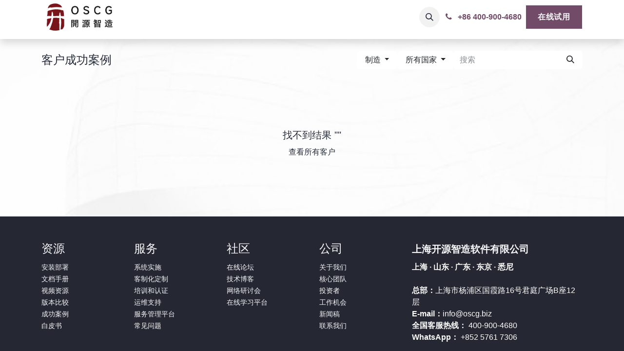

--- FILE ---
content_type: text/html; charset=utf-8
request_url: http://www.oscg.cn/customers/industry/3
body_size: 13186
content:
<!DOCTYPE html>
<html lang="zh-CN" data-website-id="1" data-main-object="ir.ui.view(2645,)" data-add2cart-redirect="1">
    <head>
        <meta charset="utf-8"/>
        <meta http-equiv="X-UA-Compatible" content="IE=edge"/>
        <meta name="viewport" content="width=device-width, initial-scale=1"/>
        <meta name="generator" content="Odoo"/>
            
        <meta property="og:type" content="website"/>
        <meta property="og:title" content="Our References | Odoo亚太地区金牌服务机构 - 开源智造（OSCG）官方网站"/>
        <meta property="og:site_name" content="Odoo亚太地区金牌服务机构 - 开源智造（OSCG）官方网站"/>
        <meta property="og:url" content="http://www.oscg.cn/customers/industry/3"/>
        <meta property="og:image" content="http://www.oscg.cn/web/image/website/1/social_default_image?unique=c83c4cd"/>
            
        <meta name="twitter:card" content="summary_large_image"/>
        <meta name="twitter:title" content="Our References | Odoo亚太地区金牌服务机构 - 开源智造（OSCG）官方网站"/>
        <meta name="twitter:image" content="http://www.oscg.cn/web/image/website/1/social_default_image/300x300?unique=c83c4cd"/>
        
        <link rel="canonical" href="http://www.oscg.cn/customers/industry/3"/>
        
        <link rel="preconnect" href="https://fonts.gstatic.com/" crossorigin=""/>
        <title> Our References | Odoo亚太地区金牌服务机构 - 开源智造（OSCG）官方网站 </title>
        <link type="image/x-icon" rel="shortcut icon" href="/web/image/website/1/favicon?unique=c83c4cd"/>
        <link rel="preload" href="/web/static/src/libs/fontawesome/fonts/fontawesome-webfont.woff2?v=4.7.0" as="font" crossorigin=""/>
        <link type="text/css" rel="stylesheet" href="/web/assets/1/cee155e/web.assets_frontend.min.css"/>
        <script id="web.layout.odooscript" type="text/javascript">
            var odoo = {
                csrf_token: "2a2126ea39303f55e2385ac56c0232110f0185eao1800962333",
                debug: "",
            };
        </script>
        <script type="text/javascript">
            odoo.__session_info__ = {"is_admin": false, "is_system": false, "is_website_user": true, "user_id": false, "is_frontend": true, "profile_session": null, "profile_collectors": null, "profile_params": null, "show_effect": true, "currencies": {"6": {"symbol": "\u00a5", "position": "before", "digits": [69, 2]}, "1": {"symbol": "$", "position": "before", "digits": [69, 2]}}, "bundle_params": {"lang": "en_US", "website_id": 1}, "translationURL": "/website/translations", "cache_hashes": {"translations": "c8653fcf9ef560db2da65842d2356c68eafe63a5"}, "geoip_country_code": null, "geoip_phone_code": null, "lang_url_code": "zh_CN"};
            if (!/(^|;\s)tz=/.test(document.cookie)) {
                const userTZ = Intl.DateTimeFormat().resolvedOptions().timeZone;
                document.cookie = `tz=${userTZ}; path=/`;
            }
        </script>
        <script type="text/javascript" defer="defer" src="/web/assets/1/b450ec5/web.assets_frontend_minimal.min.js" onerror="__odooAssetError=1"></script>
        <script type="text/javascript" defer="defer" data-src="/web/assets/1/4cb4470/web.assets_frontend_lazy.min.js" onerror="__odooAssetError=1"></script>
        
        
    </head>
    <body>



        <div id="wrapwrap" class="   ">
                <header id="top" data-anchor="true" data-name="Header" data-extra-items-toggle-aria-label="额外项目按钮" class="   o_header_standard" style=" ">
                    
    <nav data-name="Navbar" aria-label="Main" class="navbar navbar-expand-lg navbar-light o_colored_level o_cc d-none d-lg-block shadow-sm ">
        

            <div id="o_main_nav" class="o_main_nav container">
                
    <a data-name="Navbar Logo" href="/" class="navbar-brand logo me-4">
            
            <span role="img" aria-label="Logo of Odoo亚太地区金牌服务机构 - 开源智造（OSCG）官方网站" title="Odoo亚太地区金牌服务机构 - 开源智造（OSCG）官方网站"><img src="/web/image/website/1/logo/Odoo%E4%BA%9A%E5%A4%AA%E5%9C%B0%E5%8C%BA%E9%87%91%E7%89%8C%E6%9C%8D%E5%8A%A1%E6%9C%BA%E6%9E%84%20-%20%E5%BC%80%E6%BA%90%E6%99%BA%E9%80%A0%EF%BC%88OSCG%EF%BC%89%E5%AE%98%E6%96%B9%E7%BD%91%E7%AB%99?unique=c83c4cd" class="img img-fluid" width="95" height="40" alt="Odoo亚太地区金牌服务机构 - 开源智造（OSCG）官方网站" loading="lazy"/></span>
        </a>
    
                
    <ul id="top_menu" role="menu" class="nav navbar-nav top_menu o_menu_loading mx-auto">
        
    
    <li role="presentation" class="nav-item">
        <a role="menuitem" href="/" class="nav-link ">
            <span>首页</span>
        </a>
    </li>
    <li role="presentation" class="nav-item dropdown position-static">
        <a data-bs-toggle="dropdown" href="#" role="menuitem" class="nav-link dropdown-toggle o_mega_menu_toggle  " data-bs-display="static">
            <span>应用</span>
        </a>
        <div data-name="Mega Menu" class="dropdown-menu o_mega_menu o_no_parent_editor">
    
































<section class="s_mega_menu_odoo_menu pt16 o_colored_level o_cc o_cc2" style="position: relative; background-image: none;" data-oe-shape-data='{"shape":"web_editor/Zigs/03","colors":{"c1":"#714B67"},"flip":[],"showOnMobile":false}'><div class="o_we_shape o_web_editor_Zigs_03" style='background-image: url("/web_editor/shape/web_editor%2FZigs%2F03.svg?c1=%23714B67");'></div>
        <div class="container">
            <div class="row">
                <div class="col-md-6 col-lg pt16 pb24 o_colored_level">
                    <h4 class="o_default_snippet_text text-uppercase h5 fw-bold mt-0" style="text-align: left;"><font class="text-o-color-1">​</font><font class="text-o-color-2"><span class="fa fa-laptop text-o-color-1"></span></font><font class="text-o-color-1"> ERP业财一体化</font></h4>
                    <div class="s_hr text-start pt4 pb16 text-o-color-3" style="--o-border-color: currentColor;" data-name="分隔符">
                        <hr class="w-100 mx-auto" style="border-top: 2px solid rgb(121, 23, 28);">
                    </div>
                    <nav class="nav flex-column">
                        <a href="/financial-management" class="nav-link px-0" data-name="Menu Item" style="text-align: left;" data-bs-original-title="" title="">财务管理</a>
                        <a href="/order-management" class="nav-link px-0" data-name="Menu Item" data-bs-original-title="" title="">订单管理</a>
                        <a href="/purchase-management" class="nav-link px-0" data-name="Menu Item" data-bs-original-title="" title="">采购管理</a>
                        <a href="/warehouse-fulfillment" class="nav-link px-0" data-name="Menu Item" data-bs-original-title="" title="">仓储管理</a>
                        <a href="/industries-retail" class="nav-link px-0" data-name="Menu Item" data-bs-original-title="" title="">零售管理</a>
                        
                    </nav>
                </div>
                <div class="col-md-6 col-lg pt16 pb24 o_colored_level">
                    <h4 class="o_default_snippet_text text-uppercase h5 fw-bold mt-0"><font class="text-o-color-2"><span class="fa fa-wechat"></span> CRM客户管理</font></h4>
                    <div class="s_hr text-start pt4 pb16 text-o-color-1" style="--o-border-color: currentColor;" data-name="分隔符">
                        <hr class="w-100 mx-auto" style="border-top: 2px solid rgb(113, 75, 103);">
                    </div>
                    <nav class="nav flex-column">
                        <a href="/crm" class="nav-link px-0" data-name="Menu Item" data-bs-original-title="" title="">客户关系管理</a>
                        <a href="/hsm" class="nav-link px-0" data-name="Menu Item" data-bs-original-title="" title="">售后服务管理</a>
                        <a href="/marketing-automation" class="nav-link px-0" data-name="Menu Item" data-bs-original-title="" title="">营销自动化</a><a href="/surveys" class="nav-link px-0" data-name="Menu Item" data-bs-original-title="" title="">市场调研反馈</a>
                    </nav>
                </div>
                <div class="col-md-6 col-lg pt16 pb24 o_colored_level">
                    <h4 class="o_default_snippet_text text-uppercase h5 fw-bold mt-0"><font class="text-o-color-2"><span class="fa fa-group text-o-color-5"></span> </font><font class="text-o-color-5">MES智能制造</font></h4>
                    <div class="s_hr text-start pt4 pb16 text-o-color-2" style="--o-border-color: currentColor;" data-name="分隔符">
                        <hr class="w-100 mx-auto" style="border-top: 2px solid rgb(37, 39, 51);">
                    </div>
                    <nav class="nav flex-column">
                        <a href="/plm" class="nav-link px-0" data-name="Menu Item" data-bs-original-title="" title="">产品与项目研发管理</a>
                        <a href="/mrp" class="nav-link px-0" data-name="Menu Item" data-bs-original-title="" title="">生产计划管理</a>
                        <a href="/mes" class="nav-link px-0" data-name="Menu Item" data-bs-original-title="" title="">制造执行与报工</a>
                        <a href="/mes" class="nav-link px-0" data-name="Menu Item" data-bs-original-title="" title="">质量管控</a>
                        <a href="/mes" class="nav-link px-0" data-name="Menu Item" data-bs-original-title="" title="">工业物联Iot</a>
                    </nav>
                </div>
                <div class="col-md-6 col-lg pt16 pb24 o_colored_level">
                    <h4 class="o_default_snippet_text text-uppercase h5 fw-bold mt-0"><font class="text-o-color-2"><span class="fa fa-vcard" style="color: rgb(1, 126, 132);"></span> </font><font style="color: rgb(1, 126, 132);">HRM人力资源</font></h4>
                    <div class="s_hr text-start pt4 pb16 text-o-color-5" style="--o-border-color: currentColor;" data-name="分隔符">
                        <hr class="w-100 mx-auto" style="border-top: 2px solid rgb(1, 126, 132);">
                    </div>
                    <nav class="nav flex-column">
                        <a href="/hrm" class="nav-link px-0" data-name="Menu Item" data-bs-original-title="" title="">员工管理</a>
                        <a href="/hrm" class="nav-link px-0" data-name="Menu Item" data-bs-original-title="" title="">薪酬绩效</a>
                        <a href="/hrm" class="nav-link px-0" data-name="Menu Item" data-bs-original-title="" title="">招聘管理</a>
                        <a href="/hrm" class="nav-link px-0" data-name="Menu Item" data-bs-original-title="" title="">考勤管理</a><a href="/hrm" class="nav-link px-0" data-name="Menu Item" data-bs-original-title="" title="">考核评估</a>
                    </nav>
                </div><div class="col-md-6 col-lg pt16 pb24 o_colored_level">
                    <h4 class="o_default_snippet_text text-uppercase h5 fw-bold mt-0"><font class="text-o-color-2"><span class="fa fa-internet-explorer" style="color: rgb(87, 93, 108);"></span> </font><font style="color: rgb(87, 93, 108);">EBM电子商务</font></h4>
                    <div class="s_hr text-start pt4 pb16 text-o-color-5" style="--o-border-color: currentColor;" data-name="分隔符">
                        <hr class="w-100 mx-auto" style="border-top: 2px solid rgb(87, 93, 108);">
                    </div>
                    <nav class="nav flex-column">
                        <a href="/e-commerce" class="nav-link px-0" data-name="Menu Item" data-bs-original-title="" title="">全渠道电商</a>
                        <a href="/cosmic-data-service" class="nav-link px-0" data-name="Menu Item" data-bs-original-title="" title="">BI商业决策分析</a>
                        <a href="/cosmic-development" class="nav-link px-0" data-name="Menu Item" data-bs-original-title="" title="">零代码开发平台</a>
                        
                    </nav>
                </div>
            </div>
        </div>
        <div class="container-fluid border-top s_mega_menu_odoo_menu_footer">
            <div class="row">
                <div class="col-12 pb8 o_colored_level o_cc o_cc3 pt16">
                    <p style="text-align: center;"><span class="fa fa-exclamation-circle"></span> <span class="o_small-fs"><strong>Odoo完整功能应用多达7.5w+，如需了解Odoo完整功能应用，请致电 400-900-4680</strong></span></p>
                </div>
            </div>
        </div>
    </section></div>
        </li>
    <li role="presentation" class="nav-item dropdown position-static">
        <a data-bs-toggle="dropdown" href="#" role="menuitem" class="nav-link dropdown-toggle o_mega_menu_toggle  " data-bs-display="static">
            <span>行业</span>
        </a>
        <div data-name="Mega Menu" class="dropdown-menu o_mega_menu o_no_parent_editor">
    

































<section class="s_mega_menu_multi_menus py-4 o_colored_level o_cc o_cc2" style="position: relative; background-image: none;" data-oe-shape-data='{"shape":"web_editor/Origins/07_002","colors":{"c3":"#FFFFFF","c4":"#F5F7FA","c5":"#714B67"},"flip":["x"],"showOnMobile":false}'><div class="o_we_shape o_web_editor_Origins_07_002" style='background-image: url("/web_editor/shape/web_editor%2FOrigins%2F07_002.svg?c3=%23FFFFFF&amp;c4=%23F5F7FA&amp;c5=%23714B67&amp;flip=x"); background-position: 50% 50%;'></div>
        <div class="container">
            <div class="row">
                    <div class="col-12 col-sm py-2 text-center o_colored_level">
                        <h4 class="o_default_snippet_text"><strong><font class="text-o-color-2"><span class="h5-fs">行业解决方案</span></font></strong></h4>
                        <nav class="nav flex-column">
                                <a href="/market-qiyechuhai" class="nav-link" data-name="Menu Item" data-bs-original-title="" title="">企业出海</a>
                                <a href="/solutions-steel" class="nav-link" data-name="Menu Item" data-bs-original-title="" title="">钢铁冶金</a>
                                <a href="/solutions-mechanics" class="nav-link" data-name="Menu Item" data-bs-original-title="" title="">流程制造</a><a href="/solutions-real-estate" class="nav-link" data-name="Menu Item" data-bs-original-title="" title="">建筑装修</a>
                        </nav>
                    </div>
                    <div class="col-12 col-sm py-2 text-center o_colored_level">
                        <h4 class="o_default_snippet_text"><br></h4>
                        <nav class="nav flex-column">
                                <a href="/solutions-manufacture" class="nav-link" data-name="Menu Item" data-bs-original-title="" title="">装备制造</a>
                                <a href="/solutions-traffic-logistics" class="nav-link" data-name="Menu Item" data-bs-original-title="" title="">仓储与物流</a>
                                <a href="/solutions-wholesale-retail" class="nav-link" data-name="Menu Item" data-bs-original-title="" title="">批发与零售</a><a href="/solutions-energy-resources" class="nav-link" data-name="Menu Item" data-bs-original-title="" title="">能源与资源</a></nav></div><div class="col-12 col-sm py-2 text-center o_colored_level"><h4 class="o_default_snippet_text"><br></h4>
                        <nav class="nav flex-column">
                                <a href="/solutions-medical" class="nav-link" data-name="Menu Item" data-bs-original-title="" title="">医药流通</a>
                                <a href="/solutions-biomedicine" class="nav-link" data-name="Menu Item" data-bs-original-title="" title="">生物制药</a>
                                <a href="/solutions-agribusiness" class="nav-link" data-name="Menu Item" data-bs-original-title="" title="">现代农牧</a><a href="/solutions-food" class="nav-link" data-name="Menu Item" data-bs-original-title="" title="">食品生鲜</a>
                        </nav>
                    </div>
                    <div class="col-12 col-sm py-2 text-center o_colored_level">
                        <h4 class="o_default_snippet_text"><br></h4>
                        <nav class="nav flex-column">
                                <a href="/solution-auto" class="nav-link" data-name="Menu Item" data-bs-original-title="" title="">汽配行业</a>
                                <a href="/solutions-daily-chemical" class="nav-link" data-name="Menu Item" data-bs-original-title="" title="">日化日用品</a>
                                <a href="/solutions-electronics" class="nav-link" data-name="Menu Item" data-bs-original-title="" title="">电子半导体</a><a href="/solutions-restaurant" class="nav-link" data-name="Menu Item" data-bs-original-title="" title="">餐饮行业</a>
                        </nav>
                    </div><div class="col-12 col-sm py-2 text-center o_colored_level">
                        <p class="o_default_snippet_text" style="text-align: center;"><img src="/web/image/1250-44b0c69c/odoo_applications.webp?access_token=b2f1e123-a217-4c62-a7a0-d16da5da2354" alt="" class="img img-fluid o_we_custom_image" data-mimetype="image/webp" data-original-id="1249" data-original-src="/web/image/1249-94db2d67/odoo_applications.png" data-mimetype-before-conversion="image/png" data-resize-width="702" loading="lazy"><br><strong><span class="o_small-fs"></span></strong><span style="font-size: 0.75rem;"><a data-bs-original-title="" title="" href="/contactus" aria-describedby="popover749244"><strong><font class="text-o-color-1">更多Odoo行业解决方案 </font></strong></a></span><span class="o_small-fs"><strong><font class="text-o-color-1">&gt;</font></strong></span><strong><span class="o_small-fs"></span></strong></p>
                        
                    </div>
            </div>
        </div>
    </section></div>
        </li>
    <li role="presentation" class="nav-item dropdown position-static">
        <a data-bs-toggle="dropdown" href="#" role="menuitem" class="nav-link dropdown-toggle o_mega_menu_toggle  " data-bs-display="static">
            <span>服务</span>
        </a>
        <div data-name="Mega Menu" class="dropdown-menu o_mega_menu o_no_parent_editor">
    










<section class="s_mega_menu_cards pt16 o_colored_level o_cc o_cc2 pb32" style="background-image: none; position: relative;" data-oe-shape-data='{"shape":"web_editor/Origins/07_002","colors":{"c3":"#FFFFFF","c4":"#F5F7FA","c5":"#714B67"},"flip":["x"],"showOnMobile":false}'><div class="o_we_shape o_web_editor_Origins_07_002" style='background-image: url("/web_editor/shape/web_editor%2FOrigins%2F07_002.svg?c3=%23FFFFFF&amp;c4=%23F5F7FA&amp;c5=%23714B67&amp;flip=x"); background-position: 50% 50%;'></div>
        <div class="container">
            <nav class="row">
    <div class="col-12 col-sm-6 col-md o_colored_level" data-name="Menu Item">
        <a href="/implementation" class="nav-link rounded p-3 text-wrap text-center" data-bs-original-title="" title="">
            <img class="mb-3 rounded shadow img-fluid" alt="" src="/web/image/website.s_mega_menu_cards_default_image_1" loading="lazy">
            <h4><strong>系统实施</strong></h4>
            <p class="o_default_snippet_text mb-0 small"><span class="base-fs">堪比普华永道的业务咨询与实施服务机构</span></p>
        </a>
    </div>
    <div class="col-12 col-sm-6 col-md o_colored_level" data-name="Menu Item">
        <a href="/implementation" class="nav-link rounded p-3 text-wrap text-center" data-bs-original-title="" title="">
            <img class="mb-3 rounded shadow img-fluid" alt="" src="/web/image/website.s_mega_menu_cards_default_image_2" loading="lazy">
            <h4><strong>定制开发</strong></h4>
            <p class="o_default_snippet_text mb-0 small"><span class="base-fs">源自互联网大厂的开发定制团队</span></p>
        </a>
    </div>
    <div class="col-12 col-sm-6 col-md o_colored_level" data-name="Menu Item">
        <a href="/training" class="nav-link rounded p-3 text-wrap text-center" data-bs-original-title="" title="">
            <img class="mb-3 rounded shadow img-fluid" alt="" src="/web/image/website.s_mega_menu_cards_default_image_3" loading="lazy">
            <h4><strong>培训赋能</strong></h4>
            <p class="o_default_snippet_text mb-0 small"><span class="base-fs">让企业做到真正的自主可控</span></p>
        </a>
    </div>
    <div class="col-12 col-sm-6 col-md o_colored_level" data-name="Menu Item">
        <a href="/implementation" class="nav-link rounded p-3 text-wrap text-center" data-bs-original-title="" title="">
            <img class="mb-3 rounded shadow img-fluid" alt="" src="/web/image/website.s_mega_menu_cards_default_image_4" loading="lazy">
            <h4><strong>运维支持</strong></h4>
            <p class="o_default_snippet_text mb-0 small"><span class="base-fs">省心、安心、放心是我们对客户的承诺</span></p>
        </a>
    </div>

                <div class="w-100 d-none d-md-block o_colored_level"></div>

    
    
    
    
            </nav>
        </div>
    </section></div>
        </li>
    <li role="presentation" class="nav-item dropdown position-static">
        <a data-bs-toggle="dropdown" href="#" role="menuitem" class="nav-link dropdown-toggle o_mega_menu_toggle  " data-bs-display="static">
            <span>资源</span>
        </a>
        <div data-name="Mega Menu" class="dropdown-menu o_mega_menu o_no_parent_editor">
    



















<section class="s_mega_menu_big_icons_subtitles pt24 o_colored_level o_cc o_cc2 pb56" data-oe-shape-data='{"shape":"web_editor/Wavy/13_001","colors":{"c1":"#714B67"},"flip":[],"showOnMobile":false}' style="position: relative; background-image: none;"><div class="o_we_shape o_web_editor_Wavy_13_001" style='background-image: url("/web_editor/shape/web_editor%2FWavy%2F13_001.svg?c1=%23714B67");'></div>
        
        <div class="container">
            <div class="row">
                <div class="col-12 col-md-6 col-lg o_colored_level">
                    <nav class="nav flex-column w-100">
    <a href="/nightly-builds" class="nav-link px-2 my-2 rounded text-wrap" data-name="Menu Item" data-bs-original-title="" title="" aria-describedby="popover461710">
        <div class="d-flex align-items-center">
            <i class="fa fa-folder-open-o rounded rounded-circle me-3 bg-o-color-2"></i>
            <div class="flex-grow-1">
                <h4 class="mt-0 mb-0"><strong><font class="text-o-color-2">Odoo资源获取</font></strong></h4><div>最新版Odoo V19源码与社区版移动端App</div></div>
        </div>
    </a>
    <a href="/odoo-videos" class="nav-link px-2 my-2 rounded text-wrap" data-name="Menu Item" data-bs-original-title="" title="">
        <div class="d-flex align-items-center">
            <i class="fa rounded rounded-circle me-3 fa-newspaper-o bg-o-color-2"></i>
            <div class="flex-grow-1">
                <h4 class="mt-0 mb-0"><font class="text-o-color-2"><strong>教学视频</strong></font></h4>开源智造专家级的Odoo视频教学资源 <span class="small" style="display: inline-block;">​</span></div>
        </div>
    </a>
    
                    </nav>
                </div>
                <div class="col-12 col-md-6 col-lg o_colored_level">
                    <nav class="nav flex-column w-100">
    <a href="/odoo-books" class="nav-link px-2 my-2 rounded text-wrap" data-name="Menu Item" data-bs-original-title="" title="">
        <div class="d-flex align-items-center">
            <i class="fa fa-book rounded rounded-circle me-3 bg-o-color-2"></i>
            <div class="flex-grow-1">
                <h4 class="mt-0 mb-0"><strong><font class="text-o-color-2">文档手册</font></strong></h4>开源智造与其他优质Odoo文档手册资源 <span class="small" style="display: inline-block;">​</span></div>
        </div>
    </a>
    <a href="#" class="nav-link o_default_snippet_text px-2 my-2 rounded text-wrap" data-name="Menu Item" data-bs-original-title="" title="">
        <div class="d-flex align-items-center">
            <i class="fa fa-tags rounded rounded-circle me-3 bg-o-color-2"></i>
            <div class="flex-grow-1">
                <h4 class="mt-0 mb-0"><strong><font class="text-o-color-2">文化周边</font></strong></h4>极客开源文创产品与设计理念的文化传播 <span class="small" style="display: inline-block;">​</span></div>
        </div>
    </a>
    
                    </nav>
                </div>
                <div class="col-12 col-md-6 col-lg o_colored_level">
                    <nav class="nav flex-column w-100">
    <a href="/blog/odoo-1" class="nav-link px-2 my-2 rounded text-wrap" data-name="Menu Item" data-bs-original-title="" title="">
        <div class="d-flex align-items-center">
            <i class="fa fa-wpforms rounded rounded-circle me-3 bg-o-color-2"></i>
            <div class="flex-grow-1">
                <h4 class="mt-0 mb-0"><font class="text-o-color-2"><strong>Odoo Blog</strong></font></h4>开源智造专家级的Odoo ERP相关经验分享<span class="small" style="display: inline-block;">​</span></div>
        </div>
    </a>
    <a href="/customers" class="nav-link px-2 my-2 rounded text-wrap" data-name="Menu Item" data-bs-original-title="" title="">
        <div class="d-flex align-items-center">
            <i class="fa fa-handshake-o rounded rounded-circle me-3 bg-o-color-2"></i>
            <div class="flex-grow-1">
                <h4 class="mt-0 mb-0"><strong><font class="text-o-color-2">成功案例</font></strong></h4>让客户的真实案例给予选型Odoo的信心 <span class="small" style="display: inline-block;">​</span></div>
        </div>
    </a>
    
                    </nav>
                </div>
            </div>
        </div>
    </section></div>
        </li>
    <li role="presentation" class="nav-item dropdown position-static">
        <a data-bs-toggle="dropdown" href="#" role="menuitem" class="nav-link dropdown-toggle o_mega_menu_toggle  " data-bs-display="static">
            <span>关于我们</span>
        </a>
        <div data-name="Mega Menu" class="dropdown-menu o_mega_menu o_no_parent_editor">
    

























<section class="s_mega_menu_images_subtitles pt16 pb16 o_colored_level o_cc o_cc2" style="position: relative; background-image: none;" data-oe-shape-data='{"shape":"web_editor/Origins/07_002","colors":{"c3":"#FFFFFF","c4":"#F5F7FA","c5":"#714B67"},"flip":["x"],"showOnMobile":false}'><div class="o_we_shape o_web_editor_Origins_07_002" style='background-image: url("/web_editor/shape/web_editor%2FOrigins%2F07_002.svg?c3=%23FFFFFF&amp;c4=%23F5F7FA&amp;c5=%23714B67&amp;flip=x"); background-position: 50% 50%;'></div>
        <div class="container">
            <div class="row">
                <div class="col-12 col-sm-6 col-lg py-2 o_colored_level">
                    <nav class="nav flex-column w-100">
    <a href="/management" class="nav-link px-2 rounded text-wrap" data-name="Menu Item" data-bs-original-title="" title="">
        <div class="d-flex">
            <img class="me-3 rounded shadow" alt="" src="/web/image/website.s_mega_menu_images_subtitles_default_image_1" loading="lazy">
            <div class="flex-grow-1">
                <h4 class="mt-0 mb-0"><strong>管理团队</strong></h4>工程师出身的团队，所以我们比其他友商更厚道 <span class="small" style="display: inline-block;"></span></div>
        </div>
    </a>
    <a href="/blog/2" class="nav-link px-2 rounded text-wrap" data-name="Menu Item" data-bs-original-title="" title="">
        <div class="d-flex">
            <img class="me-3 rounded shadow" alt="" src="/web/image/website.s_mega_menu_images_subtitles_default_image_2" loading="lazy">
            <div class="flex-grow-1">
                <h4 class="mt-0 mb-0"><strong>企业动态</strong></h4>开源智造官方通告与投资者动态 <span class="small" style="display: inline-block;">​</span></div>
        </div>
    </a>
    <a href="/jobs" class="nav-link px-2 rounded text-wrap" data-name="Menu Item" data-bs-original-title="" title="">
        <div class="d-flex">
            <img class="me-3 rounded shadow" alt="" src="/web/image/website.s_mega_menu_images_subtitles_default_image_3" loading="lazy">
            <div class="flex-grow-1">
                <h4 class="mt-0 mb-0"><strong>在线招聘</strong></h4>小米文化价值观的企业，欢迎志同道合的伙伴加入 <span class="small" style="display: inline-block;">​</span></div>
        </div>
    </a>
                    </nav>
                </div>
                <div class="col-12 col-sm-6 col-lg py-2 o_colored_level">
                    <nav class="nav flex-column w-100">
    <a href="/purpose-and-sustainability" class="nav-link px-2 rounded text-wrap" data-name="Menu Item" data-bs-original-title="" title="" aria-describedby="popover73236">
        <div class="d-flex">
            <img class="me-3 rounded shadow" alt="" src="/web/image/website.s_mega_menu_images_subtitles_default_image_4" loading="lazy">
            <div class="flex-grow-1">
                <h4 class="mt-0 mb-0"><strong>愿景与目标</strong></h4>始终坚持感动人心、价格厚道<span class="small" style="display: inline-block;"></span></div>
        </div>
    </a>
    <a href="/event" class="nav-link px-2 rounded text-wrap" data-name="Menu Item" data-bs-original-title="" title="">
        <div class="d-flex">
            <img class="me-3 rounded shadow" alt="" src="/web/image/website.s_mega_menu_images_subtitles_default_image_5" loading="lazy">
            <div class="flex-grow-1">
                <h4 class="mt-0 mb-0"><strong>网络研讨会</strong></h4>定期举办研讨直播主题分享活动<span class="small"><br></span></div></div></a><a href="/contactus" class="nav-link px-2 rounded text-wrap" data-name="Menu Item" data-bs-original-title="" title=""><div class="d-flex"><img class="me-3 rounded shadow" alt="" src="/web/image/website.s_mega_menu_images_subtitles_default_image_6" loading="lazy">
            <div class="flex-grow-1">
                <h4 class="mt-0 mb-0"><strong>联系我们</strong></h4>如有任何问题，欢迎随时与我们取得联系 <span class="small" style="display: inline-block;">​</span></div>
        </div>
    </a>
                    </nav>
                </div>
                <div class="col col-md-6 col-lg py-2 o_colored_level">
                    <img src="/web/image/1300-99c5dc85/QQ%E5%9C%96%E7%89%8720140422094947.webp?access_token=969837dd-8b9c-4cad-a899-f47fe9c8e58a" alt="" class="mb-3 img-fluid img o_we_custom_image shadow mx-auto d-block rounded" data-mimetype="image/webp" data-original-id="1299" data-original-src="/web/image/1299-aed608c2/QQ%E5%9C%96%E7%89%8720140422094947.jpg" data-mimetype-before-conversion="image/jpeg" data-resize-width="960" loading="lazy" style="width: 50% !important;">
                    <h5 class="o_default_snippet_text"><strong><font class="text-o-color-2"><span class="h5-fs">Odoo亚太金牌服务机构 · 开源智造(OSCG)</span></font></strong></h5>
                    <p class="text-muted o_default_snippet_text"><span class="o_small-fs">
                        </span><span class="base-fs">开源智造(OSCG)是大中华地区成立最早的 </span><strong><span class="base-fs">Odoo金牌服务机构</span></strong><span class="base-fs"> ， </span><strong><span class="base-fs">2009年在香港创立</span></strong><span class="base-fs"> ，目前已成功服务</span><strong><span class="base-fs"> 1200+</span></strong><span class="base-fs"> 家国内不同行业的企业客户群体，通过全球领先的 </span><strong><span class="base-fs">Odoo免费开源ERP</span></strong><span class="base-fs">，为广大中小企业客户打造 </span><strong><span class="base-fs">感动人心，价格厚道</span></strong><span class="base-fs"> 的企业信息化服务。</span><span class="o_small-fs"> 
                    </span></p>
                    <a href="/aboutus" class="btn btn-custom text-o-color-3 flat" data-bs-original-title="" title="" style="border-width: 0px; border-style: solid; background-color: rgb(1, 126, 132);"><strong><span class="base-fs">点击了解详情</span></strong></a></div>
            </div>
        </div>
    </section></div>
        </li>
                
    </ul>
                
                <ul class="navbar-nav align-items-center gap-2 flex-shrink-0 justify-content-end ps-3">
                    
        
            <li class=" divider d-none"></li> 
            <li class="o_wsale_my_cart d-none ">
                <a href="/shop/cart" aria-label="电子商务购物车" class="o_navlink_background btn position-relative rounded-circle p-1 text-center text-reset">
                    <div class="">
                        <i class="fa fa-shopping-cart fa-stack"></i>
                        <sup class="my_cart_quantity badge text-bg-primary position-absolute top-0 end-0 mt-n1 me-n1 rounded-pill d-none" data-order-id="">0</sup>
                    </div>
                </a>
            </li>
        
        <li class="">
                <div class="modal fade css_editable_mode_hidden" id="o_search_modal" aria-hidden="true" tabindex="-1">
                    <div class="modal-dialog modal-lg pt-5">
                        <div class="modal-content mt-5">
    <form method="get" class="o_searchbar_form o_wait_lazy_js s_searchbar_input " action="/website/search" data-snippet="s_searchbar_input">
            <div role="search" class="input-group input-group-lg">
        <input type="search" name="search" class="search-query form-control oe_search_box border-0 bg-light border border-end-0 p-3" placeholder="搜索..." data-search-type="all" data-limit="5" data-display-image="true" data-display-description="true" data-display-extra-link="true" data-display-detail="true" data-order-by="name asc"/>
        <button type="submit" aria-label="搜索" title="搜索" class="btn oe_search_button border border-start-0 px-4 bg-o-color-4">
            <i class="oi oi-search"></i>
        </button>
    </div>

            <input name="order" type="hidden" class="o_search_order_by" value="name asc"/>
            
    
        </form>
                        </div>
                    </div>
                </div>
                <a data-bs-target="#o_search_modal" data-bs-toggle="modal" role="button" title="搜索" href="#" class="btn rounded-circle p-1 lh-1 o_navlink_background text-reset o_not_editable">
                    <i class="oi oi-search fa-stack lh-lg"></i>
                </a>
        </li>
                    
        <li class="">
                <div data-name="Text" class="s_text_block ">
                    <a href="tel://+86 400-900-4680" class="nav-link o_nav-link_secondary p-2" data-bs-original-title="" title="">
                        <i class="fa fa-fw fa-phone me-1 fa-1x text-o-color-2"></i><font class="text-o-color-2"><strong><span class="base-fs">&nbsp;+86&nbsp;</span></strong></font><span class="o_force_ltr"><small><strong><font class="text-o-color-2"><span class="base-fs">400-900-4680</span></font></strong></small></span></a>
                </div>
        </li>
                    
                    
        <li data-name="Language Selector" class="o_header_language_selector ">
        
        
        </li>
                    
                    
        
        
                    
        <li class="">
            <div class="oe_structure oe_structure_solo ">
                <section class="oe_unremovable oe_unmovable s_text_block o_colored_level" data-snippet="s_text_block" data-name="Text" style="background-image: none;">
                    <div class="container">
                        <a href="/trial" class="oe_unremovable btn_cta btn btn-custom text-o-color-4 bg-o-color-2 flat" data-bs-original-title="" title="" style="border-width: 1px; border-style: solid;"><strong><span class="base-fs">在线试用​​​​​​​​</span></strong></a></div>
                </section>
            </div>
        </li>
                </ul>
            </div>
        
    </nav>
    <nav data-name="Navbar" aria-label="Mobile" class="navbar  navbar-light o_colored_level o_cc o_header_mobile d-block d-lg-none shadow-sm px-0 ">
        

        <div class="o_main_nav container flex-wrap justify-content-between">
            
    <a data-name="Navbar Logo" href="/" class="navbar-brand logo ">
            
            <span role="img" aria-label="Logo of Odoo亚太地区金牌服务机构 - 开源智造（OSCG）官方网站" title="Odoo亚太地区金牌服务机构 - 开源智造（OSCG）官方网站"><img src="/web/image/website/1/logo/Odoo%E4%BA%9A%E5%A4%AA%E5%9C%B0%E5%8C%BA%E9%87%91%E7%89%8C%E6%9C%8D%E5%8A%A1%E6%9C%BA%E6%9E%84%20-%20%E5%BC%80%E6%BA%90%E6%99%BA%E9%80%A0%EF%BC%88OSCG%EF%BC%89%E5%AE%98%E6%96%B9%E7%BD%91%E7%AB%99?unique=c83c4cd" class="img img-fluid" width="95" height="40" alt="Odoo亚太地区金牌服务机构 - 开源智造（OSCG）官方网站" loading="lazy"/></span>
        </a>
    
            <ul class="o_header_mobile_buttons_wrap navbar-nav flex-row align-items-center gap-2 mb-0">
        
            <li class=" divider d-none"></li> 
            <li class="o_wsale_my_cart d-none ">
                <a href="/shop/cart" aria-label="电子商务购物车" class="o_navlink_background_hover btn position-relative rounded-circle border-0 p-1 text-reset">
                    <div class="">
                        <i class="fa fa-shopping-cart fa-stack"></i>
                        <sup class="my_cart_quantity badge text-bg-primary position-absolute top-0 end-0 mt-n1 me-n1 rounded-pill d-none" data-order-id="">0</sup>
                    </div>
                </a>
            </li>
        
                <li class="o_not_editable">
                    <button class="nav-link btn me-auto p-2 o_not_editable" type="button" data-bs-toggle="offcanvas" data-bs-target="#top_menu_collapse_mobile" aria-controls="top_menu_collapse_mobile" aria-expanded="false" aria-label="切换导航">
                        <span class="navbar-toggler-icon"></span>
                    </button>
                </li>
            </ul>
            <div id="top_menu_collapse_mobile" class="offcanvas offcanvas-end o_navbar_mobile">
                <div class="offcanvas-header justify-content-end o_not_editable">
                    <button type="button" class="nav-link btn-close" data-bs-dismiss="offcanvas" aria-label="关闭"></button>
                </div>
                <div class="offcanvas-body d-flex flex-column justify-content-between h-100 w-100">
                    <ul class="navbar-nav">
                        
        <li class="">
    <form method="get" class="o_searchbar_form o_wait_lazy_js s_searchbar_input " action="/website/search" data-snippet="s_searchbar_input">
            <div role="search" class="input-group mb-3">
        <input type="search" name="search" class="search-query form-control oe_search_box border-0 bg-light rounded-start-pill text-bg-light ps-3" placeholder="搜索..." data-search-type="all" data-limit="0" data-display-image="true" data-display-description="true" data-display-extra-link="true" data-display-detail="true" data-order-by="name asc"/>
        <button type="submit" aria-label="搜索" title="搜索" class="btn oe_search_button rounded-end-pill bg-o-color-3 pe-3">
            <i class="oi oi-search"></i>
        </button>
    </div>

            <input name="order" type="hidden" class="o_search_order_by" value="name asc"/>
            
    
        </form>
        </li>
                        
    <ul role="menu" class="nav navbar-nav top_menu  ">
        

                            
    <li role="presentation" class="nav-item">
        <a role="menuitem" href="/" class="nav-link ">
            <span>首页</span>
        </a>
    </li>
    <li role="presentation" class="nav-item dropdown position-static">
        <a data-bs-toggle="dropdown" href="#" role="menuitem" class="nav-link dropdown-toggle o_mega_menu_toggle  d-flex justify-content-between align-items-center" data-bs-display="static">
            <span>应用</span>
        </a>
        </li>
    <li role="presentation" class="nav-item dropdown position-static">
        <a data-bs-toggle="dropdown" href="#" role="menuitem" class="nav-link dropdown-toggle o_mega_menu_toggle  d-flex justify-content-between align-items-center" data-bs-display="static">
            <span>行业</span>
        </a>
        </li>
    <li role="presentation" class="nav-item dropdown position-static">
        <a data-bs-toggle="dropdown" href="#" role="menuitem" class="nav-link dropdown-toggle o_mega_menu_toggle  d-flex justify-content-between align-items-center" data-bs-display="static">
            <span>服务</span>
        </a>
        </li>
    <li role="presentation" class="nav-item dropdown position-static">
        <a data-bs-toggle="dropdown" href="#" role="menuitem" class="nav-link dropdown-toggle o_mega_menu_toggle  d-flex justify-content-between align-items-center" data-bs-display="static">
            <span>资源</span>
        </a>
        </li>
    <li role="presentation" class="nav-item dropdown position-static">
        <a data-bs-toggle="dropdown" href="#" role="menuitem" class="nav-link dropdown-toggle o_mega_menu_toggle  d-flex justify-content-between align-items-center" data-bs-display="static">
            <span>关于我们</span>
        </a>
        </li>
                        
    </ul>
                        
        <li class="">
                <div data-name="Text" class="s_text_block mt-2 border-top pt-2 o_border_contrast">
                    <a href="tel://+86 400-900-4680" class="nav-link o_nav-link_secondary p-2" data-bs-original-title="" title="">
                        <i class="fa fa-fw fa-phone me-1 fa-1x text-o-color-2"></i><font class="text-o-color-2"><strong><span class="base-fs">&nbsp;+86&nbsp;</span></strong></font><span class="o_force_ltr"><small><strong><font class="text-o-color-2"><span class="base-fs">400-900-4680</span></font></strong></small></span></a>
                </div>
        </li>
                        
                    </ul>
                    <ul class="navbar-nav gap-2 mt-3 w-100">
                        
                        
        
        
                        
        <li data-name="Language Selector" class="o_header_language_selector ">
        
        
        </li>
                        
        <li class="">
            <div class="oe_structure oe_structure_solo ">
                <section class="oe_unremovable oe_unmovable s_text_block o_colored_level" data-snippet="s_text_block" data-name="Text" style="background-image: none;">
                    <div class="container">
                        <a href="/trial" class="oe_unremovable btn_cta btn btn-custom text-o-color-4 bg-o-color-2 flat w-100" data-bs-original-title="" title="" style="border-width: 1px; border-style: solid;"><strong><span class="base-fs">在线试用​​​​​​​​</span></strong></a></div>
                </section>
            </div>
        </li>
                    </ul>
                </div>
            </div>
        </div>
    
    </nav>
    
        </header>
                <main>
                    
        <div id="wrap">
            <div class="container my-4"> 
                <div class="o_wcrm_filters_top d-flex d-print-none align-items-center justify-content-end flex-wrap gap-2 w-100">
                    <h4 class="my-0 me-auto pe-sm-4">客户成功案例</h4>
        <div class="dropdown d-none d-lg-block">
            <a role="button" href="#" data-bs-toggle="dropdown" aria-expanded="true" aria-label="打开行业下拉菜单" class="dropdown-toggle btn btn-light">
                    <label class="cursor-pointer">制造</label>
            </a>
            <div class="dropdown-menu">
                        <a class="dropdown-item" href="/customers/">所有行业</a>
                        <a class="dropdown-item" href="/customers/industry/3/">制造</a>
            </div>
        </div>
        <div class="dropdown d-none d-lg-block">
            <a role="button" href="#" data-bs-toggle="dropdown" aria-expanded="true" aria-label="打开国家/地区下拉菜单" class="dropdown-toggle btn btn-light">
                    <label class="cursor-pointer">
                        所有国家
                    </label>
            </a>
            <div class="dropdown-menu">
                        <a class="dropdown-item" href="/customers/industry/3/">所有国家</a>
            </div>
        </div>
                    <div class="o_wcrm_search d-flex w-100 w-lg-auto">
                        <form action="" method="get" class="flex-grow-1">
                            <div class="input-group" role="search">
                                <input type="text" name="search" class="search-query form-control border-0 bg-light" placeholder="搜索" value=""/>                           
                                <button type="submit" aria-label="搜索" title="搜索" class="oe_search_button btn btn-light">
                                    <i class="oi oi-search"></i>
                                </button>
                            </div>
                        </form>
                        <button class="btn btn-light position-relative ms-2 d-lg-none" data-bs-toggle="offcanvas" data-bs-target="#o_wc_offcanvas">
                            <i class="fa fa-sliders"></i>
                        </button>
                    </div>
                </div>
                
                <div id="o_wc_offcanvas" class="o_website_offcanvas offcanvas offcanvas-end d-lg-none p-0 overflow-visible">
                    <div class="offcanvas-header">
                        <h5 class="offcanvas-title">筛选</h5>
                        <button type="button" class="btn-close" data-bs-dismiss="offcanvas" aria-label="关闭"></button>
                    </div>
                    <div class="offcanvas-body p-0">
                        <div class="accordion accordion-flush">
                            <div class="accordion-item">
                                <h2 class="accordion-header">
                                    <button class="accordion-button border-top collapsed" type="button" data-bs-toggle="collapse" data-bs-target=".o_wc_offcanvas_industry" aria-expanded="false" aria-controls="wc_offcanvas_industry">
                                        按行业筛选
                                    </button>
                                </h2>
                                <div class="o_wc_offcanvas_industry accordion-collapse collapse">
                                    <div class="accordion-body pt-0">
                                        <ul class="list-group list-group-flush">
                                                    <li class="list-group-item d-flex justify-content-between align-items-center ps-0 pb-0 border-0">
                                                        <a class="text-reset" aria-label="查看行业筛选器" href="/customers/">
                                                            <div class="form-check">
                                                                <input class="form-check-input pe-none" type="radio" name="所有行业"/>
                                                                <label class="form-check-label" for="所有行业">所有行业</label>
                                                            </div>
                                                        </a>
                                                    </li>
                                                    <li class="list-group-item d-flex justify-content-between align-items-center ps-0 pb-0 border-0">
                                                        <a class="text-reset" aria-label="查看行业筛选器" href="/customers/industry/3/">
                                                            <div class="form-check">
                                                                <input class="form-check-input pe-none" type="radio" name="制造" checked="True"/>
                                                                <label class="form-check-label" for="制造">制造</label>
                                                            </div>
                                                        </a>
                                                    </li>
                                        </ul>
                                    </div>
                                </div>
                            </div>
                            <div class="accordion-item">
                                <h2 class="accordion-header">
                                    <button class="accordion-button border-top collapsed" type="button" data-bs-toggle="collapse" data-bs-target=".o_wc_offcanvas_country" aria-expanded="false" aria-controls="offcanvas_country">
                                        按国家筛选
                                    </button>
                                </h2>
                                <div class="o_wc_offcanvas_country accordion-collapse collapse">
                                    <div class="accordion-body pt-0">
                                        <ul class="list-group list-group-flush ">
                                                    <li class="list-group-item d-flex justify-content-between align-items-center ps-0 pb-0 border-0">
                                                        <a class="text-reset" aria-label="查看国家/地区筛选器" href="/customers/industry/3/">
                                                            <div class="form-check">
                                                                <input class="form-check-input pe-none" type="radio" name="{country_dict[&#39;country_id&#39;][1]}" checked="True"/>
                                                                <label class="form-check-label" for="{country_dict[&#39;country_id&#39;][1]}">所有国家</label>
                                                            </div>
                                                        </a>
                                                    </li>
                                        </ul>
                                    </div>
                                </div>
                            </div>
                        </div>
                    </div>
                </div>
                <div class="row mt-4">
                    <div class="my-5 py-5 text-center">
                        <h5>找不到结果 "<span></span>"</h5>
                        <a href="/customers">查看所有客户</a>
                    </div>
                </div>
                <div class="navbar">
                </div>
            </div>
        </div>
    
        <div id="o_shared_blocks" class="oe_unremovable"><div class="modal fade css_editable_mode_hidden" id="o_search_modal" aria-hidden="true" tabindex="-1">
                    <div class="modal-dialog modal-lg pt-5">
                        <div class="modal-content mt-5">
    <form method="get" class="o_searchbar_form o_wait_lazy_js s_searchbar_input" action="/website/search" data-snippet="s_searchbar_input">
            <div role="search" class="input-group input-group-lg">
        <input type="search" name="search" data-oe-model="ir.ui.view" data-oe-id="619" data-oe-field="arch" data-oe-xpath="/data/xpath[3]/form/t[1]/div[1]/input[1]" class="search-query form-control oe_search_box border-0 bg-light border border-end-0 p-3" placeholder="搜索..." data-search-type="all" data-limit="5" data-display-image="true" data-display-description="true" data-display-extra-link="true" data-display-detail="true" data-order-by="name asc" autocomplete="off"/>
        <button type="submit" aria-label="搜索" title="搜索" class="btn oe_search_button border border-start-0 px-4 bg-o-color-4">
            <i class="oi oi-search o_editable_media" data-oe-model="ir.ui.view" data-oe-id="619" data-oe-field="arch" data-oe-xpath="/data/xpath[3]/form/t[1]/div[1]/button[1]/i[1]"></i>
        </button>
    </div>

            <input name="order" type="hidden" class="o_search_order_by" data-oe-model="ir.ui.view" data-oe-id="619" data-oe-field="arch" data-oe-xpath="/data/xpath[3]/form/input[1]" value="name asc"/>
            
    
        </form>
                        </div>
                    </div>
                </div></div>
                </main>
                <footer id="bottom" data-anchor="true" data-name="Footer" class="o_footer o_colored_level o_cc ">
                    <div id="footer" class="oe_structure oe_structure_solo">
            <section class="s_text_block pt32 pb16" data-snippet="s_text_block" data-name="Text" style="background-image: none;">
                <div class="container">
                    <div class="row">
                        <div class="pt16 pb16 o_colored_level col-lg-2">
                            <h4 class="mb-2">资源</h4>
                            <p><a href="/nightly-builds"><span class="o_small-fs">安装部署</span></a><br/><a href="/odoo-books"><span class="o_small-fs">文档手册</span></a><br/><a href="/odoo-videos"><span class="o_small-fs">视频资源</span></a><br/><a href="/editions"><span class="o_small-fs">版本比较</span></a><br/><a href="/customers" data-bs-original-title="" title=""><span class="o_small-fs">成功案例</span><br/></a><span class="o_small-fs">白皮书</span></p></div>
                        <div class="pt16 pb16 o_colored_level col-lg-2">
                            <h4 class="mb-2">服务</h4><p class="mb-2"><a href="/implementation"><span class="o_small-fs">系统实施</span></a><br/><a href="/implementation"><span class="o_small-fs">客制化定制</span></a><br/><a href="/training"><span class="o_small-fs">培训和认证</span></a><br/><a href="/implementation"><span class="o_small-fs">运维支持</span></a><br/><a href="http://www.thinkltd.cn/"><span class="o_small-fs">服务管理平台</span></a><br/><span class="o_small-fs">常见问题</span></p></div>
                        <div class="pt16 pb16 o_colored_level col-lg-2">
                            <h4 class="mb-2">社区</h4><p class="mb-2"><span class="o_small-fs">在线论坛<br/></span><span class="base-fs"></span><a href="/blog/odoo-1"><span class="o_small-fs">技术博客</span></a><span class="base-fs"></span><span class="o_small-fs"><br/></span><span class="base-fs"></span><a href="/event" data-bs-original-title="" title=""><span class="o_small-fs">网络研讨会</span></a><span class="base-fs"></span><span class="o_small-fs"><br/></span><span class="base-fs"></span><a href="/slides" data-bs-original-title="" title=""><span class="o_small-fs">在线学习平台</span></a><span class="base-fs"></span></p></div><div class="pt16 pb16 o_colored_level col-lg-2">
                            <h4 class="mb-2">公司</h4><p class="mb-2"><a href="/aboutus"><span class="o_small-fs">关于我们</span></a><br/><a href="/management"><span class="o_small-fs">核心团队</span></a><br/><span class="o_small-fs">投资者</span><br/><a href="/jobs" data-bs-original-title="" title=""><span class="o_small-fs">工作机会</span></a><br/><a href="/blog/2"><span class="o_small-fs">新闻稿</span></a><br/><a href="/contactus"><span class="o_small-fs">联系我们</span></a></p></div><div class="pt16 pb16 o_colored_level col-lg-4">
                            <h4 class="mb-2"><span class="h5-fs"><strong>上海开源智造软件有限公司</strong></span></h4><p class="mb-2"><strong><span class="base-fs">上海 · 山东 · 广东</span><strong><span class="base-fs">&nbsp;· 东京 · 悉尼</span></strong></strong><br/><br/><strong>总部：</strong>上海市杨浦区国霞路16号君庭广场B座12层<br/><strong>E-mail：</strong>info@oscg.biz<br/><strong>全国客服热线：</strong> 400-900-4680<br/><strong>WhatsApp：</strong>&nbsp;+852&nbsp;5761 7306</p><p class="mb-2"><br/><img class="img-fluid" data-file-name="image.png" src="/web/image/904-5c252e4d/image.png" style="width: 25% !important;" loading="lazy"/>&nbsp; &nbsp; &nbsp; &nbsp; &nbsp;&nbsp;<img class="img-fluid" data-file-name="image.png" src="/web/image/905-50eed2c8/image.png" style="width: 25% !important;" loading="lazy"/><br/>&nbsp; 微信公众号&nbsp; &nbsp; &nbsp; &nbsp; Odoo专家客服微信号</p></div>
                        
                    </div>
                </div>
            </section>
            <section class="s_text_block" data-snippet="s_text_block" data-name="Text" style="background-image: none;">
                <div class="container allow_columns">
                    <div class="s_hr pt16 pb16" data-name="分隔符">
                        <hr class="w-100 mx-auto" style="border-top-width: 1px; border-top-style: solid; border-color: var(--600);"/>
                    </div>
                </div>
            </section>
            <section class="s_text_block" data-snippet="s_text_block" data-name="Text" style="background-image: none;">
                <div class="container">
                    <div class="row align-items-center">
                        <div class="col-lg-2 pb16 o_colored_level">
                            <a href="/" class="o_footer_logo logo" data-bs-original-title="" title="">
                                <img src="/web/image/900-feedfd14/5661.webp" alt="" class="img-fluid img o_we_custom_image mx-auto d-block" data-mimetype="image/webp" data-original-id="894" data-original-src="/web/image/894-3bbb7ab9/5661.png" data-mimetype-before-conversion="image/png" data-resize-width="184" loading="lazy"/>
                            </a>
                        </div><div class="col-lg-2 pb16 o_colored_level">
                            <a href="/" class="o_footer_logo logo" data-bs-original-title="" title="">
                                <img src="/web/image/903-a56468d8/%E5%BE%AE%E4%BF%A1%E5%9B%BE%E7%89%87_20191024175004.webp" alt="" class="img-fluid img o_we_custom_image mx-auto d-block" data-mimetype="image/webp" data-original-id="895" data-original-src="/web/image/895-6d40e7f5/%E5%BE%AE%E4%BF%A1%E5%9B%BE%E7%89%87_20191024175004.png" data-mimetype-before-conversion="image/png" data-resize-width="76" loading="lazy"/>
                            </a>
                        </div><div class="col-lg-2 pb16 o_colored_level">
                            <a href="/" class="o_footer_logo logo" data-bs-original-title="" title="">
                                <img src="/web/image/902-8c8c73cf/4764.webp" alt="" class="img-fluid img o_we_custom_image mx-auto d-block" data-mimetype="image/webp" data-original-id="896" data-original-src="/web/image/896-320816cf/4764.png" data-mimetype-before-conversion="image/png" data-resize-width="173" loading="lazy"/>
                            </a>
                        </div><div class="col-lg-2 pb16 o_colored_level">
                            <a href="/" class="o_footer_logo logo" data-bs-original-title="" title="">
                                <img src="/web/image/901-8759c14c/4761.webp" alt="" class="img-fluid img o_we_custom_image mx-auto d-block" data-mimetype="image/webp" data-original-id="898" data-original-src="/web/image/898-f182cbbe/4761.png" data-mimetype-before-conversion="image/png" data-resize-width="144" loading="lazy"/>
                            </a>
                        </div><div class="col-lg-2 pb16 o_colored_level">
                            <a href="/" class="o_footer_logo logo" data-bs-original-title="" title="">
                                <img src="/web/image/899-ecc9cabc/4760.webp" alt="" class="img-fluid img o_we_custom_image mx-auto d-block" data-mimetype="image/webp" data-original-id="897" data-original-src="/web/image/897-50a809cb/4760.png" data-mimetype-before-conversion="image/png" data-resize-width="101" loading="lazy"/>
                            </a>
                        </div>
                        
                    </div>
                </div>
            </section>
        </div>
    <div class="o_footer_copyright o_colored_level o_cc" data-name="Copyright">
                        <div class="container py-3">
                            <div class="row">
                                <div class="col-sm text-center text-sm-start text-muted">
                                    <span class="o_footer_copyright_name me-2"><font class="text-o-color-4"><span style="font-size: 0.75rem;">Copyright © 2024&nbsp; 造源信息科技（上海）有限公司&nbsp; |&nbsp; 沪ICP备12041564号-1&nbsp; |&nbsp; <a href="" rel="noreferrer" target="_blank">沪公网安备31011002006906</a></span></font></span>
        
        
    </div>
                                <div class="col-sm text-center text-sm-end o_not_editable">
        <div class="o_brand_promotion">
        
        
        </div>
                                </div>
                            </div>
                        </div>
                    </div>
                </footer>
            </div>
        
        </body>
</html>